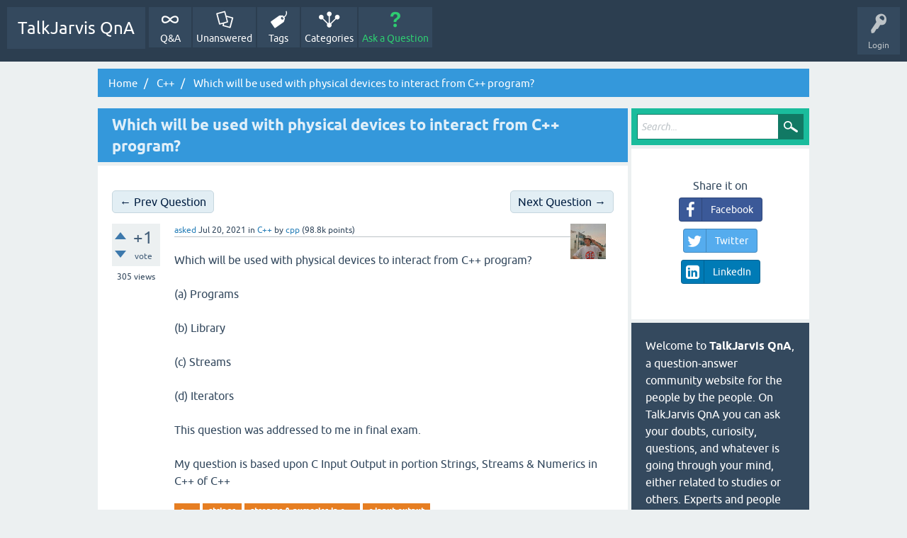

--- FILE ---
content_type: text/html; charset=utf-8
request_url: https://qna.talkjarvis.com/7348/which-will-be-used-with-physical-devices-to-interact-from-c-program
body_size: 8462
content:
<!DOCTYPE html>
<html lang="en" itemscope itemtype="https://schema.org/QAPage">
<!-- Powered by Question2Answer - https://talkjarvis.com/ -->
<head>
<meta charset="utf-8">
<title>Which will be used with physical devices to interact from C++ program? - TalkJarvis QnA</title>
<meta name="viewport" content="width=device-width, initial-scale=1">
<meta name="description" content="Which will be used with physical devices to interact from C++ program?  (a) Programs  (b) Library  ( ...  Strings, Streams &amp; Numerics in C++ of C++">
<meta name="keywords" content="C++,c++,strings,streams &amp; numerics in c++,c input output">
<meta property="og:type" content="website">
<meta property="og:title" content="Which will be used with physical devices to interact from C++ program?">
<meta property="og:site_name" content="TalkJarvis QnA">
<meta property="og:description" content="Which will be used with physical devices to interact from C++ program?  (a) Programs  (b) Library  ( ...  Strings, Streams &amp; Numerics in C++ of C++">
<meta property="og:url" content="https://qna.talkjarvis.com/7348/which-will-be-used-with-physical-devices-to-interact-from-c-program">
<meta property="og:determiner" content="the">
<meta property="og:locale" content="en_US">
<meta property="og:image" content="https://talkjarvis.com/wp-content/uploads/2021/05/talkjarvis-logo.png">
<meta property="og:image:height" content="412">
<meta property="og:image:width" content="412">
<meta property="og:image:type" content="image/png">
<style>
@font-face {
 font-family: 'Ubuntu'; font-weight: normal; font-style: normal;
 src: local('Ubuntu'),
  url('../qa-theme/SnowFlat/fonts/ubuntu-regular.woff2') format('woff2'), url('../qa-theme/SnowFlat/fonts/ubuntu-regular.woff') format('woff');
}
@font-face {
 font-family: 'Ubuntu'; font-weight: bold; font-style: normal;
 src: local('Ubuntu Bold'), local('Ubuntu-Bold'),
  url('../qa-theme/SnowFlat/fonts/ubuntu-bold.woff2') format('woff2'), url('../qa-theme/SnowFlat/fonts/ubuntu-bold.woff') format('woff');
}
@font-face {
 font-family: 'Ubuntu'; font-weight: normal; font-style: italic;
 src: local('Ubuntu Italic'), local('Ubuntu-Italic'),
  url('../qa-theme/SnowFlat/fonts/ubuntu-italic.woff2') format('woff2'), url('../qa-theme/SnowFlat/fonts/ubuntu-italic.woff') format('woff');
}
@font-face {
 font-family: 'Ubuntu'; font-weight: bold; font-style: italic;
 src: local('Ubuntu Bold Italic'), local('Ubuntu-BoldItalic'),
  url('../qa-theme/SnowFlat/fonts/ubuntu-bold-italic.woff2') format('woff2'), url('../qa-theme/SnowFlat/fonts/ubuntu-bold-italic.woff') format('woff');
}
</style>
<link rel="stylesheet" href="../qa-theme/SnowFlat/qa-styles.css?1.8.6">
<style>
.qa-nav-user { margin: 0 !important; }
@media (max-width: 979px) {
 body.qa-template-user.fixed, body[class*="qa-template-user-"].fixed { padding-top: 118px !important; }
 body.qa-template-users.fixed { padding-top: 95px !important; }
}
@media (min-width: 980px) {
 body.qa-template-users.fixed { padding-top: 105px !important;}
}
</style>
<LINK REL="stylesheet" TYPE="text/css" HREF="https://qna.talkjarvis.com/qa-plugin/q2a-next-previous-question/q2am-np-style.css">
<link rel="stylesheet" href="../qa-plugin/q2a-social-share/css/social-share.css?1.6.1">
<style type="text/css"></style>
<link rel="stylesheet" TYPE="text/css" href="../qa-plugin/q2a-breadcrumbs-master/css/SnowFlat.css">
<link rel="canonical" href="https://qna.talkjarvis.com/7348/which-will-be-used-with-physical-devices-to-interact-from-c-program">
<link rel="search" type="application/opensearchdescription+xml" title="TalkJarvis QnA" href="../opensearch.xml">
<link rel="shortcut icon" type="image/png" href="https://talkjarvis.com/wp-content/uploads/2021/06/talkjarvis_favicon.png" sizes="192x192"/>

<meta name="msvalidate.01" content="5F378AF8D598A346CA905A337829E9C6" >

<!-- Global site tag (gtag.js) - Google Analytics -->
<script async src="https://www.googletagmanager.com/gtag/js?id=G-F7DP6MKD9J"></script>
<script>
  window.dataLayer = window.dataLayer || [];
  function gtag(){dataLayer.push(arguments);}
  gtag('js', new Date());
  gtag('config', 'G-F7DP6MKD9J');
</script>


<script  type="text/x-mathjax-config">
  MathJax.Hub.Config({
    tex2jax: {
      inlineMath: [ ['$','$'], ["\\(","\\)"] ],
     config: ["MMLorHTML.js"],
      jax: ["input/TeX"],
      processEscapes: true
    }
  });

MathJax.Hub.Config({
"HTML-CSS": {
scale: 100,
linebreaks: {
automatic: true
}
}
  });
</script>

<script type='text/javascript' src='https://cdnjs.cloudflare.com/ajax/libs/mathjax/2.7.5/MathJax.js?config=default&#038;ver=1.3.11'></script>
<meta itemprop="name" content="Which will be used with physical devices to interact from C++ program?">
<script>
var qa_root = '..\/';
var qa_request = '7348\/which-will-be-used-with-physical-devices-to-interact-from-c-program';
</script>
<script src="../qa-content/jquery-3.5.1.min.js"></script>
<script src="../qa-content/qa-global.js?1.8.6"></script>
<script src="../qa-theme/SnowFlat/js/snow-core.js?1.8.6"></script>

						<style>
						
						</style>
</head>
<body
class="qa-template-question qa-theme-snowflat qa-category-9 qa-body-js-off"
>
<script>
var b = document.getElementsByTagName('body')[0];
b.className = b.className.replace('qa-body-js-off', 'qa-body-js-on');
</script>
<script id="script">
    var currURL = window.location.href;
    var baseUrl = currURL.split("/")[2];

    if(baseUrl === "qna.talkjarvis.com"){
        var s = document.createElement("script");
        s.src = "https://notix.io/ent/current/enot.min.js";
        s.onload = function (sdk) {
        sdk.startInstall({
            appId: "1004a842862123626bc9239d32d61fc",
            loadSettings: true
            })
        }
     document.head.append(s);
    }
</script>
<div id="qam-topbar" class="clearfix">
<div class="qam-main-nav-wrapper clearfix">
<div class="sb-toggle-left qam-menu-toggle"><i class="icon-th-list"></i></div>
<div class="qam-account-items-wrapper">
<div id="qam-account-toggle" class="qam-logged-out">
<i class="icon-key qam-auth-key"></i>
<div class="qam-account-handle">Login</div>
</div>
<div class="qam-account-items clearfix">
<form action="../login?to=7348%2Fwhich-will-be-used-with-physical-devices-to-interact-from-c-program" method="post">
<input type="text" name="emailhandle" dir="auto" placeholder="Email or Username">
<input type="password" name="password" dir="auto" placeholder="Password">
<div><input type="checkbox" name="remember" id="qam-rememberme" value="1">
<label for="qam-rememberme">Remember</label></div>
<input type="hidden" name="code" value="0-1768932986-f8cd6337aa0a540c6bdb975d5868e32cae11c0cb">
<input type="submit" value="Login" class="qa-form-tall-button qa-form-tall-button-login" name="dologin">
</form>
<div class="qa-nav-user">
<ul class="qa-nav-user-list">
<li class="qa-nav-user-item qa-nav-user-register">
<a href="../register?to=7348%2Fwhich-will-be-used-with-physical-devices-to-interact-from-c-program" class="qa-nav-user-link">Register</a>
</li>
</ul>
<div class="qa-nav-user-clear">
</div>
</div>
</div> <!-- END qam-account-items -->
</div> <!-- END qam-account-items-wrapper -->
<div class="qa-logo">
<a href="../" class="qa-logo-link">TalkJarvis QnA</a>
</div>
<div class="qa-nav-main">
<ul class="qa-nav-main-list">
<li class="qa-nav-main-item qa-nav-main-">
<a href="../" class="qa-nav-main-link">Q&amp;A</a>
</li>
<li class="qa-nav-main-item qa-nav-main-unanswered">
<a href="../unanswered" class="qa-nav-main-link">Unanswered</a>
</li>
<li class="qa-nav-main-item qa-nav-main-tag">
<a href="../tags" class="qa-nav-main-link">Tags</a>
</li>
<li class="qa-nav-main-item qa-nav-main-categories">
<a href="../categories" class="qa-nav-main-link">Categories</a>
</li>
<li class="qa-nav-main-item qa-nav-main-ask">
<a href="../ask?cat=9" class="qa-nav-main-link">Ask a Question</a>
</li>
</ul>
<div class="qa-nav-main-clear">
</div>
</div>
</div> <!-- END qam-main-nav-wrapper -->
</div> <!-- END qam-topbar -->
<div class="qam-ask-search-box"><div class="qam-ask-mobile"><a href="../ask" class="turquoise">Ask a Question</a></div><div class="qam-search-mobile turquoise" id="qam-search-mobile"></div></div>
<div class="qam-search turquoise the-top" id="the-top-search">
<div class="qa-search">
<form method="get" action="../search">
<input type="text" placeholder="Search..." name="q" value="" class="qa-search-field">
<input type="submit" value="Search" class="qa-search-button">
</form>
</div>
</div>
<div class="qa-body-wrapper" itemprop="mainEntity" itemscope itemtype="https://schema.org/Question">
<div class="qa-widgets-full qa-widgets-full-high">
<div class="qa-widget-full qa-widget-full-high">
<div class="breadcrumb-wrapper">
<ul class="breadcrumb clearfix" itemscope itemtype="http://schema.org/BreadcrumbList">
<li breadcrumbs-home itemprop="itemListElement" itemscope itemtype="http://schema.org/ListItem" ><a href="https://qna.talkjarvis.com/" itemprop="item" > <span itemprop="name"> Home </span></a><meta itemprop="position" content="1" ></li>
<li breadcrumbs-question itemprop="itemListElement" itemscope itemtype="http://schema.org/ListItem" ><a href="https://qna.talkjarvis.com/c" itemprop="item" > <span itemprop="name"> C++ </span></a><meta itemprop="position" content="1" ></li>
<li breadcrumbs-question itemprop="itemListElement" itemscope itemtype="http://schema.org/ListItem" ><span itemprop="name"> Which will be used with physical devices to interact from C++ program? </span><meta itemprop="position" content="2" ></li>
</ul>
</div>
</div>
</div>
<div class="qa-main-wrapper">
<div class="qa-main">
<div class="qa-main-heading">
<h1>
<a href="../7348/which-will-be-used-with-physical-devices-to-interact-from-c-program">
<span itemprop="name">Which will be used with physical devices to interact from C++ program?</span>
</a>
</h1>
</div>
<div class="qa-part-q-view">
<DIV CLASS="q2am-next-prev-question clearfix">
<A HREF="../7347/which-one-is-always-faster-in-writing-on-c" title="Which one is always faster in writing on C++?" CLASS="qa-prev-q radius">← Prev Question</A>
<A HREF="../7349/which-header-file-is-used-to-manipulate-the-vector-algebra-in-c" title="Which header file is used to manipulate the vector algebra in c++?" CLASS="qa-next-q radius">Next Question →</A>
</DIV><!-- END q2am-next-prev-question -->
<div class="qa-q-view" id="q7348">
<form method="post" action="../7348/which-will-be-used-with-physical-devices-to-interact-from-c-program">
<div class="qa-q-view-stats">
<div class="qa-voting qa-voting-net" id="voting_7348">
<div class="qa-vote-buttons qa-vote-buttons-net">
<input title="Click to vote up" name="vote_7348_1_q7348" onclick="return qa_vote_click(this);" type="submit" value="+" class="qa-vote-first-button qa-vote-up-button"> 
<input title="Click to vote down" name="vote_7348_-1_q7348" onclick="return qa_vote_click(this);" type="submit" value="&ndash;" class="qa-vote-second-button qa-vote-down-button"> 
</div>
<div class="qa-vote-count qa-vote-count-net">
<span class="qa-netvote-count">
<span class="qa-netvote-count-data">+1</span><span class="qa-netvote-count-pad"> vote <meta itemprop="upvoteCount" content="1"></span>
</span>
</div>
<div class="qa-vote-clear">
</div>
</div>
<span class="qa-view-count">
<span class="qa-view-count-data">305</span><span class="qa-view-count-pad"> views</span>
</span>
</div>
<input name="code" type="hidden" value="0-1768932986-91ffee085004775114d7c91a6f9ff3d01ebb9258">
</form>
<div class="qa-q-view-main">
<form method="post" action="../7348/which-will-be-used-with-physical-devices-to-interact-from-c-program">
<span class="qa-q-view-avatar-meta">
<span class="qa-q-view-avatar">
<a href="../user/cpp" class="qa-avatar-link"><img src="../?qa=image&amp;qa_blobid=13773520191406008745&amp;qa_size=50" width="50" height="50" class="qa-avatar-image" alt=""></a>
</span>
<span class="qa-q-view-meta">
<a href="../7348/which-will-be-used-with-physical-devices-to-interact-from-c-program" class="qa-q-view-what" itemprop="url">asked</a>
<span class="qa-q-view-when">
<span class="qa-q-view-when-data"><time itemprop="dateCreated" datetime="2021-07-20T00:26:01+0000" title="2021-07-20T00:26:01+0000">Jul 20, 2021</time></span>
</span>
<span class="qa-q-view-where">
<span class="qa-q-view-where-pad">in </span><span class="qa-q-view-where-data"><a href="../c" class="qa-category-link">C++</a></span>
</span>
<span class="qa-q-view-who">
<span class="qa-q-view-who-pad">by </span>
<span class="qa-q-view-who-data"><span itemprop="author" itemscope itemtype="https://schema.org/Person"><a href="../user/cpp" class="qa-user-link" itemprop="url"><span itemprop="name">cpp</span></a></span></span>
<span class="qa-q-view-who-points">
<span class="qa-q-view-who-points-pad">(</span><span class="qa-q-view-who-points-data">98.8k</span><span class="qa-q-view-who-points-pad"> points)</span>
</span>
</span>
</span>
</span>
<div class="qa-q-view-content qa-post-content">
<a name="7348"></a><div itemprop="text">Which will be used with physical devices to interact from C++ program?<br />
<br />
(a) Programs<br />
<br />
(b) Library<br />
<br />
(c) Streams<br />
<br />
(d) Iterators<br />
<br />
This question was addressed to me in final exam.<br />
<br />
My question is based upon C Input Output in portion Strings, Streams &amp; Numerics in C++ of C++</div>
</div>
<div class="qa-q-view-tags">
<ul class="qa-q-view-tag-list">
<li class="qa-q-view-tag-item"><a href="../tag/c%2B%2B" rel="tag" class="qa-tag-link">c++</a></li>
<li class="qa-q-view-tag-item"><a href="../tag/strings" rel="tag" class="qa-tag-link">strings</a></li>
<li class="qa-q-view-tag-item"><a href="../tag/streams+%26+numerics+in+c%2B%2B" rel="tag" class="qa-tag-link">streams &amp; numerics in c++</a></li>
<li class="qa-q-view-tag-item"><a href="../tag/c+input+output" rel="tag" class="qa-tag-link">c input output</a></li>
</ul>
</div>
<div class="social-wrapper">
<div class="social-share-text">
Share it on
</div>
<span class="btn-share with-icon"><a href="https://www.facebook.com/sharer/sharer.php?u=https%3A%2F%2Fqna.talkjarvis.com%2F7348%2Fwhich-will-be-used-with-physical-devices-to-interact-from-c-program&amp;ref=fbshare&amp;t=Which+will+be+used+with+physical+devices+to+interact+from+C%2B%2B+program%3F" target="_blank" rel="external nofollow" class="social-share-btn btn-social btn-fb" title="Facebook"><i class="social-icon-facebook"></i> Facebook</a></span>
<span class="btn-share with-icon"><a href="https://twitter.com/intent/tweet?text=Which+will+be+used+with+physical+devices+to+interact+from+C%2B%2B+program%3F&amp;url=https%3A%2F%2Fqna.talkjarvis.com%2F7348%2Fwhich-will-be-used-with-physical-devices-to-interact-from-c-program" target="_blank" rel="external nofollow" class="social-share-btn btn-social btn-tw" title="Twitter"><i class="social-icon-twitter"></i> Twitter</a></span>
<span class="btn-share with-icon"><a href="http://www.linkedin.com/shareArticle?mini=true&amp;url=https%3A%2F%2Fqna.talkjarvis.com%2F7348%2Fwhich-will-be-used-with-physical-devices-to-interact-from-c-program&amp;title=Which+will+be+used+with+physical+devices+to+interact+from+C%2B%2B+program%3F&amp;summary=Which+will+be+used+with+physical+devices+to+interact+from+C%2B%2B+program%3F" target="_blank" rel="external nofollow" class="social-share-btn btn-social btn-li" title="LinkedIn"><i class="social-icon-linkedin-square"></i> LinkedIn</a></span>
</div>
<div class="qa-q-view-buttons">
<input name="q_doanswer" id="q_doanswer" onclick="return qa_toggle_element('anew')" value="answer" title="Answer this question" type="submit" class="qa-form-light-button qa-form-light-button-answer">
<input name="q_docomment" onclick="return qa_toggle_element('c7348')" value="comment" title="Add a comment on this question" type="submit" class="qa-form-light-button qa-form-light-button-comment">
</div>
<input name="code" type="hidden" value="0-1768932986-10983ae4a5b0059ef0ed42c8bf51fc67588f6118">
<input name="qa_click" type="hidden" value="">
</form>
<div class="qa-q-view-c-list" style="display:none;" id="c7348_list">
</div> <!-- END qa-c-list -->
<div class="qa-c-form" id="c7348" style="display:none;">
<h2>Please <a href="../login?to=7348%2Fwhich-will-be-used-with-physical-devices-to-interact-from-c-program">log in</a> or <a href="../register?to=7348%2Fwhich-will-be-used-with-physical-devices-to-interact-from-c-program">register</a> to add a comment.</h2>
</div> <!-- END qa-c-form -->
</div> <!-- END qa-q-view-main -->
<div class="qa-q-view-clear">
</div>
</div> <!-- END qa-q-view -->
</div>
<div class="qa-part-a-form">
<div class="qa-a-form" id="anew" style="display:none;">
<h2>Please <a href="../login?to=7348%2Fwhich-will-be-used-with-physical-devices-to-interact-from-c-program">log in</a> or <a href="../register?to=7348%2Fwhich-will-be-used-with-physical-devices-to-interact-from-c-program">register</a> to answer this question.</h2>
</div> <!-- END qa-a-form -->
</div>
<div class="qa-part-a-list">
<h2 id="a_list_title"><span itemprop="answerCount">1</span> Answer</h2>
<div class="qa-a-list" id="a_list">
<div class="qa-a-list-item  qa-a-list-item-selected" id="a9245" itemprop="suggestedAnswer acceptedAnswer" itemscope itemtype="https://schema.org/Answer">
<form method="post" action="../7348/which-will-be-used-with-physical-devices-to-interact-from-c-program">
<div class="qa-voting qa-voting-net" id="voting_9245">
<div class="qa-vote-buttons qa-vote-buttons-net">
<input title="Click to vote up" name="vote_9245_1_a9245" onclick="return qa_vote_click(this);" type="submit" value="+" class="qa-vote-first-button qa-vote-up-button"> 
<input title="Click to vote down" name="vote_9245_-1_a9245" onclick="return qa_vote_click(this);" type="submit" value="&ndash;" class="qa-vote-second-button qa-vote-down-button"> 
</div>
<div class="qa-vote-count qa-vote-count-net">
<span class="qa-netvote-count">
<span class="qa-netvote-count-data">+1</span><span class="qa-netvote-count-pad"> vote <meta itemprop="upvoteCount" content="1"></span>
</span>
</div>
<div class="qa-vote-clear">
</div>
</div>
<input name="code" type="hidden" value="0-1768932986-91ffee085004775114d7c91a6f9ff3d01ebb9258">
</form>
<div class="qa-a-item-main">
<form method="post" action="../7348/which-will-be-used-with-physical-devices-to-interact-from-c-program">
<span class="qa-a-item-avatar-meta">
<span class="qa-a-item-avatar">
<a href="../user/Jaya" class="qa-avatar-link"><img src="../?qa=image&amp;qa_blobid=5677711120975335089&amp;qa_size=40" width="26" height="40" class="qa-avatar-image" alt=""></a>
</span>
<span class="qa-a-item-meta">
<a href="../7348/which-will-be-used-with-physical-devices-to-interact-from-c-program?show=9245#a9245" class="qa-a-item-what" itemprop="url">answered</a>
<span class="qa-a-item-when">
<span class="qa-a-item-when-data"><time itemprop="dateCreated" datetime="2021-07-20T12:04:16+0000" title="2021-07-20T12:04:16+0000">Jul 20, 2021</time></span>
</span>
<span class="qa-a-item-who">
<span class="qa-a-item-who-pad">by </span>
<span class="qa-a-item-who-data"><span itemprop="author" itemscope itemtype="https://schema.org/Person"><a href="../user/Jaya" class="qa-user-link" itemprop="url"><span itemprop="name">Jaya</span></a></span></span>
<span class="qa-a-item-who-points">
<span class="qa-a-item-who-points-pad">(</span><span class="qa-a-item-who-points-data">828k</span><span class="qa-a-item-who-points-pad"> points)</span>
</span>
</span>
<br>
<span class="qa-a-item-what">selected</span>
<span class="qa-a-item-when">
<span class="qa-a-item-when-data"><time itemprop="dateModified" datetime="2021-07-21T15:02:14+0000" title="2021-07-21T15:02:14+0000">Jul 21, 2021</time></span>
</span>
<span class="qa-a-item-who">
<span class="qa-a-item-who-pad">by </span><span class="qa-a-item-who-data"><span itemprop="author" itemscope itemtype="https://schema.org/Person"><a href="../user/cpp" class="qa-user-link" itemprop="url"><span itemprop="name">cpp</span></a></span></span>
</span>
</span>
</span>
<div class="qa-a-item-selected">
<div class="qa-a-selection">
<div class="qa-a-selected">&nbsp;</div>
<div class="qa-a-selected-text">Best answer</div>
</div>
<div class="qa-a-item-content qa-post-content">
<a name="9245"></a><div itemprop="text">The correct choice is (c) Streams<br />
<br />
Easiest explanation - C++ library uses streams to operate with physical devices such as Keyboards, Printers, Terminals or with any other type of files supported by the system.</div>
</div>
</div>
<div class="qa-a-item-buttons">
<input name="a9245_dofollow" value="ask related question" title="Ask a new question relating to this answer" type="submit" class="qa-form-light-button qa-form-light-button-follow">
<input name="a9245_docomment" onclick="return qa_toggle_element('c9245')" value="comment" title="Add a comment on this answer" type="submit" class="qa-form-light-button qa-form-light-button-comment">
</div>
<input name="code" type="hidden" value="0-1768932986-2281e78cf0326bf63edb3e71511d9d48c2308892">
<input name="qa_click" type="hidden" value="">
</form>
<div class="qa-a-item-c-list" style="display:none;" id="c9245_list">
</div> <!-- END qa-c-list -->
<div class="qa-c-form" id="c9245" style="display:none;">
<h2>Please <a href="../login?to=7348%2Fwhich-will-be-used-with-physical-devices-to-interact-from-c-program">log in</a> or <a href="../register?to=7348%2Fwhich-will-be-used-with-physical-devices-to-interact-from-c-program">register</a> to add a comment.</h2>
</div> <!-- END qa-c-form -->
</div> <!-- END qa-a-item-main -->
<div class="qa-a-item-clear">
</div>
</div> <!-- END qa-a-list-item -->
</div> <!-- END qa-a-list -->
</div>
<div class="qa-widgets-main qa-widgets-main-bottom">
<div class="qa-widget-main qa-widget-main-bottom">
<h2>
Related questions
</h2>
<form method="post" action="../7348/which-will-be-used-with-physical-devices-to-interact-from-c-program">
<div class="qa-q-list">
<div class="qa-q-list-item" id="q7383">
<div class="qa-q-item-stats">
<div class="qa-voting qa-voting-net" id="voting_7383">
<div class="qa-vote-buttons qa-vote-buttons-net">
<input title="Click to vote up" name="vote_7383_1_q7383" onclick="return qa_vote_click(this);" type="submit" value="+" class="qa-vote-first-button qa-vote-up-button"> 
<input title="Click to vote down" name="vote_7383_-1_q7383" onclick="return qa_vote_click(this);" type="submit" value="&ndash;" class="qa-vote-second-button qa-vote-down-button"> 
</div>
<div class="qa-vote-count qa-vote-count-net">
<span class="qa-netvote-count">
<span class="qa-netvote-count-data">+2</span><span class="qa-netvote-count-pad"> votes</span>
</span>
</div>
<div class="qa-vote-clear">
</div>
</div>
<span class="qa-a-count qa-a-count-selected">
<span class="qa-a-count-data">1</span><span class="qa-a-count-pad"> answer</span>
</span>
</div>
<div class="qa-q-item-main">
<div class="qa-q-item-title">
<a href="../7383/how-many-streams-are-automatically-created-when-executing-a-program">How many streams are automatically created when executing a program?</a>
</div>
<span class="qa-q-item-avatar-meta">
<span class="qa-q-item-meta">
<span class="qa-q-item-what">asked</span>
<span class="qa-q-item-when">
<span class="qa-q-item-when-data">Jul 20, 2021</span>
</span>
<span class="qa-q-item-where">
<span class="qa-q-item-where-pad">in </span><span class="qa-q-item-where-data"><a href="../c" class="qa-category-link">C++</a></span>
</span>
<span class="qa-q-item-who">
<span class="qa-q-item-who-pad">by </span>
<span class="qa-q-item-who-data"><a href="../user/cpp" class="qa-user-link">cpp</a></span>
<span class="qa-q-item-who-points">
<span class="qa-q-item-who-points-pad">(</span><span class="qa-q-item-who-points-data">98.8k</span><span class="qa-q-item-who-points-pad"> points)</span>
</span>
</span>
</span>
</span>
<div class="qa-q-item-tags">
<ul class="qa-q-item-tag-list">
<li class="qa-q-item-tag-item"><a href="../tag/c%2B%2B" class="qa-tag-link">c++</a></li>
<li class="qa-q-item-tag-item"><a href="../tag/strings" class="qa-tag-link">strings</a></li>
<li class="qa-q-item-tag-item"><a href="../tag/streams+%26+numerics+in+c%2B%2B" class="qa-tag-link">streams &amp; numerics in c++</a></li>
<li class="qa-q-item-tag-item"><a href="../tag/c+input+output" class="qa-tag-link">c input output</a></li>
</ul>
</div>
</div>
<div class="qa-q-item-clear">
</div>
</div> <!-- END qa-q-list-item -->
<div class="qa-q-list-item" id="q7382">
<div class="qa-q-item-stats">
<div class="qa-voting qa-voting-net" id="voting_7382">
<div class="qa-vote-buttons qa-vote-buttons-net">
<input title="Click to vote up" name="vote_7382_1_q7382" onclick="return qa_vote_click(this);" type="submit" value="+" class="qa-vote-first-button qa-vote-up-button"> 
<input title="Click to vote down" name="vote_7382_-1_q7382" onclick="return qa_vote_click(this);" type="submit" value="&ndash;" class="qa-vote-second-button qa-vote-down-button"> 
</div>
<div class="qa-vote-count qa-vote-count-net">
<span class="qa-netvote-count">
<span class="qa-netvote-count-data">+1</span><span class="qa-netvote-count-pad"> vote</span>
</span>
</div>
<div class="qa-vote-clear">
</div>
</div>
<span class="qa-a-count qa-a-count-selected">
<span class="qa-a-count-data">1</span><span class="qa-a-count-pad"> answer</span>
</span>
</div>
<div class="qa-q-item-main">
<div class="qa-q-item-title">
<a href="../7382/which-header-file-is-used-with-input-and-output-operations-of-c-in-c">Which header file is used with input and output operations of C in C++?</a>
</div>
<span class="qa-q-item-avatar-meta">
<span class="qa-q-item-meta">
<span class="qa-q-item-what">asked</span>
<span class="qa-q-item-when">
<span class="qa-q-item-when-data">Jul 20, 2021</span>
</span>
<span class="qa-q-item-where">
<span class="qa-q-item-where-pad">in </span><span class="qa-q-item-where-data"><a href="../c" class="qa-category-link">C++</a></span>
</span>
<span class="qa-q-item-who">
<span class="qa-q-item-who-pad">by </span>
<span class="qa-q-item-who-data"><a href="../user/cpp" class="qa-user-link">cpp</a></span>
<span class="qa-q-item-who-points">
<span class="qa-q-item-who-points-pad">(</span><span class="qa-q-item-who-points-data">98.8k</span><span class="qa-q-item-who-points-pad"> points)</span>
</span>
</span>
</span>
</span>
<div class="qa-q-item-tags">
<ul class="qa-q-item-tag-list">
<li class="qa-q-item-tag-item"><a href="../tag/c%2B%2B" class="qa-tag-link">c++</a></li>
<li class="qa-q-item-tag-item"><a href="../tag/strings" class="qa-tag-link">strings</a></li>
<li class="qa-q-item-tag-item"><a href="../tag/streams+%26+numerics+in+c%2B%2B" class="qa-tag-link">streams &amp; numerics in c++</a></li>
<li class="qa-q-item-tag-item"><a href="../tag/c+input+output" class="qa-tag-link">c input output</a></li>
</ul>
</div>
</div>
<div class="qa-q-item-clear">
</div>
</div> <!-- END qa-q-list-item -->
<div class="qa-q-list-item" id="q7310">
<div class="qa-q-item-stats">
<div class="qa-voting qa-voting-net" id="voting_7310">
<div class="qa-vote-buttons qa-vote-buttons-net">
<input title="Click to vote up" name="vote_7310_1_q7310" onclick="return qa_vote_click(this);" type="submit" value="+" class="qa-vote-first-button qa-vote-up-button"> 
<input title="Click to vote down" name="vote_7310_-1_q7310" onclick="return qa_vote_click(this);" type="submit" value="&ndash;" class="qa-vote-second-button qa-vote-down-button"> 
</div>
<div class="qa-vote-count qa-vote-count-net">
<span class="qa-netvote-count">
<span class="qa-netvote-count-data">+1</span><span class="qa-netvote-count-pad"> vote</span>
</span>
</div>
<div class="qa-vote-clear">
</div>
</div>
<span class="qa-a-count qa-a-count-selected">
<span class="qa-a-count-data">1</span><span class="qa-a-count-pad"> answer</span>
</span>
</div>
<div class="qa-q-item-main">
<div class="qa-q-item-title">
<a href="../7310/how-many-indicators-are-available-in-c">How many indicators are available in c++?</a>
</div>
<span class="qa-q-item-avatar-meta">
<span class="qa-q-item-meta">
<span class="qa-q-item-what">asked</span>
<span class="qa-q-item-when">
<span class="qa-q-item-when-data">Jul 20, 2021</span>
</span>
<span class="qa-q-item-where">
<span class="qa-q-item-where-pad">in </span><span class="qa-q-item-where-data"><a href="../c" class="qa-category-link">C++</a></span>
</span>
<span class="qa-q-item-who">
<span class="qa-q-item-who-pad">by </span>
<span class="qa-q-item-who-data"><a href="../user/cpp" class="qa-user-link">cpp</a></span>
<span class="qa-q-item-who-points">
<span class="qa-q-item-who-points-pad">(</span><span class="qa-q-item-who-points-data">98.8k</span><span class="qa-q-item-who-points-pad"> points)</span>
</span>
</span>
</span>
</span>
<div class="qa-q-item-tags">
<ul class="qa-q-item-tag-list">
<li class="qa-q-item-tag-item"><a href="../tag/c%2B%2B" class="qa-tag-link">c++</a></li>
<li class="qa-q-item-tag-item"><a href="../tag/strings" class="qa-tag-link">strings</a></li>
<li class="qa-q-item-tag-item"><a href="../tag/streams+%26+numerics+in+c%2B%2B" class="qa-tag-link">streams &amp; numerics in c++</a></li>
<li class="qa-q-item-tag-item"><a href="../tag/c+input+output" class="qa-tag-link">c input output</a></li>
</ul>
</div>
</div>
<div class="qa-q-item-clear">
</div>
</div> <!-- END qa-q-list-item -->
<div class="qa-q-list-item" id="q7418">
<div class="qa-q-item-stats">
<div class="qa-voting qa-voting-net" id="voting_7418">
<div class="qa-vote-buttons qa-vote-buttons-net">
<input title="Click to vote up" name="vote_7418_1_q7418" onclick="return qa_vote_click(this);" type="submit" value="+" class="qa-vote-first-button qa-vote-up-button"> 
<input title="Click to vote down" name="vote_7418_-1_q7418" onclick="return qa_vote_click(this);" type="submit" value="&ndash;" class="qa-vote-second-button qa-vote-down-button"> 
</div>
<div class="qa-vote-count qa-vote-count-net">
<span class="qa-netvote-count">
<span class="qa-netvote-count-data">+1</span><span class="qa-netvote-count-pad"> vote</span>
</span>
</div>
<div class="qa-vote-clear">
</div>
</div>
<span class="qa-a-count qa-a-count-selected">
<span class="qa-a-count-data">1</span><span class="qa-a-count-pad"> answer</span>
</span>
</div>
<div class="qa-q-item-main">
<div class="qa-q-item-title">
<a href="../7418/what-kind-of-locale-does-every-program-is-having-in-c">What kind of locale does every program is having in C++?</a>
</div>
<span class="qa-q-item-avatar-meta">
<span class="qa-q-item-meta">
<span class="qa-q-item-what">asked</span>
<span class="qa-q-item-when">
<span class="qa-q-item-when-data">Jul 20, 2021</span>
</span>
<span class="qa-q-item-where">
<span class="qa-q-item-where-pad">in </span><span class="qa-q-item-where-data"><a href="../c" class="qa-category-link">C++</a></span>
</span>
<span class="qa-q-item-who">
<span class="qa-q-item-who-pad">by </span>
<span class="qa-q-item-who-data"><a href="../user/cpp" class="qa-user-link">cpp</a></span>
<span class="qa-q-item-who-points">
<span class="qa-q-item-who-points-pad">(</span><span class="qa-q-item-who-points-data">98.8k</span><span class="qa-q-item-who-points-pad"> points)</span>
</span>
</span>
</span>
</span>
<div class="qa-q-item-tags">
<ul class="qa-q-item-tag-list">
<li class="qa-q-item-tag-item"><a href="../tag/c%2B%2B" class="qa-tag-link">c++</a></li>
<li class="qa-q-item-tag-item"><a href="../tag/strings" class="qa-tag-link">strings</a></li>
<li class="qa-q-item-tag-item"><a href="../tag/streams+%26+numerics+in+c%2B%2B" class="qa-tag-link">streams &amp; numerics in c++</a></li>
<li class="qa-q-item-tag-item"><a href="../tag/locale" class="qa-tag-link">locale</a></li>
</ul>
</div>
</div>
<div class="qa-q-item-clear">
</div>
</div> <!-- END qa-q-list-item -->
<div class="qa-q-list-item" id="q7366">
<div class="qa-q-item-stats">
<div class="qa-voting qa-voting-net" id="voting_7366">
<div class="qa-vote-buttons qa-vote-buttons-net">
<input title="Click to vote up" name="vote_7366_1_q7366" onclick="return qa_vote_click(this);" type="submit" value="+" class="qa-vote-first-button qa-vote-up-button"> 
<input title="Click to vote down" name="vote_7366_-1_q7366" onclick="return qa_vote_click(this);" type="submit" value="&ndash;" class="qa-vote-second-button qa-vote-down-button"> 
</div>
<div class="qa-vote-count qa-vote-count-net">
<span class="qa-netvote-count">
<span class="qa-netvote-count-data">+1</span><span class="qa-netvote-count-pad"> vote</span>
</span>
</div>
<div class="qa-vote-clear">
</div>
</div>
<span class="qa-a-count qa-a-count-selected">
<span class="qa-a-count-data">1</span><span class="qa-a-count-pad"> answer</span>
</span>
</div>
<div class="qa-q-item-main">
<div class="qa-q-item-title">
<a href="../7366/what-will-act-as-a-intermediate-between-i-o-operations-and-physical-file">What will act as a intermediate between i/o operations and physical file?</a>
</div>
<span class="qa-q-item-avatar-meta">
<span class="qa-q-item-meta">
<span class="qa-q-item-what">asked</span>
<span class="qa-q-item-when">
<span class="qa-q-item-when-data">Jul 20, 2021</span>
</span>
<span class="qa-q-item-where">
<span class="qa-q-item-where-pad">in </span><span class="qa-q-item-where-data"><a href="../c" class="qa-category-link">C++</a></span>
</span>
<span class="qa-q-item-who">
<span class="qa-q-item-who-pad">by </span>
<span class="qa-q-item-who-data"><a href="../user/cpp" class="qa-user-link">cpp</a></span>
<span class="qa-q-item-who-points">
<span class="qa-q-item-who-points-pad">(</span><span class="qa-q-item-who-points-data">98.8k</span><span class="qa-q-item-who-points-pad"> points)</span>
</span>
</span>
</span>
</span>
<div class="qa-q-item-tags">
<ul class="qa-q-item-tag-list">
<li class="qa-q-item-tag-item"><a href="../tag/c%2B%2B" class="qa-tag-link">c++</a></li>
<li class="qa-q-item-tag-item"><a href="../tag/strings" class="qa-tag-link">strings</a></li>
<li class="qa-q-item-tag-item"><a href="../tag/streams+%26+numerics+in+c%2B%2B" class="qa-tag-link">streams &amp; numerics in c++</a></li>
<li class="qa-q-item-tag-item"><a href="../tag/buffering" class="qa-tag-link">buffering</a></li>
</ul>
</div>
</div>
<div class="qa-q-item-clear">
</div>
</div> <!-- END qa-q-list-item -->
<div class="qa-q-list-item" id="q7405">
<div class="qa-q-item-stats">
<div class="qa-voting qa-voting-net" id="voting_7405">
<div class="qa-vote-buttons qa-vote-buttons-net">
<input title="Click to vote up" name="vote_7405_1_q7405" onclick="return qa_vote_click(this);" type="submit" value="+" class="qa-vote-first-button qa-vote-up-button"> 
<input title="Click to vote down" name="vote_7405_-1_q7405" onclick="return qa_vote_click(this);" type="submit" value="&ndash;" class="qa-vote-second-button qa-vote-down-button"> 
</div>
<div class="qa-vote-count qa-vote-count-net">
<span class="qa-netvote-count">
<span class="qa-netvote-count-data">+1</span><span class="qa-netvote-count-pad"> vote</span>
</span>
</div>
<div class="qa-vote-clear">
</div>
</div>
<span class="qa-a-count qa-a-count-selected">
<span class="qa-a-count-data">1</span><span class="qa-a-count-pad"> answer</span>
</span>
</div>
<div class="qa-q-item-main">
<div class="qa-q-item-title">
<a href="../7405/where-does-the-member-should-be-defined-if-it-is-used-in-the-program">Where does the member should be defined if it is used in the program?</a>
</div>
<span class="qa-q-item-avatar-meta">
<span class="qa-q-item-meta">
<span class="qa-q-item-what">asked</span>
<span class="qa-q-item-when">
<span class="qa-q-item-when-data">Jul 20, 2021</span>
</span>
<span class="qa-q-item-where">
<span class="qa-q-item-where-pad">in </span><span class="qa-q-item-where-data"><a href="../c" class="qa-category-link">C++</a></span>
</span>
<span class="qa-q-item-who">
<span class="qa-q-item-who-pad">by </span>
<span class="qa-q-item-who-data"><a href="../user/cpp" class="qa-user-link">cpp</a></span>
<span class="qa-q-item-who-points">
<span class="qa-q-item-who-points-pad">(</span><span class="qa-q-item-who-points-data">98.8k</span><span class="qa-q-item-who-points-pad"> points)</span>
</span>
</span>
</span>
</span>
<div class="qa-q-item-tags">
<ul class="qa-q-item-tag-list">
<li class="qa-q-item-tag-item"><a href="../tag/c%2B%2B" class="qa-tag-link">c++</a></li>
<li class="qa-q-item-tag-item"><a href="../tag/strings" class="qa-tag-link">strings</a></li>
<li class="qa-q-item-tag-item"><a href="../tag/streams+%26+numerics+in+c%2B%2B" class="qa-tag-link">streams &amp; numerics in c++</a></li>
<li class="qa-q-item-tag-item"><a href="../tag/numeric+limits" class="qa-tag-link">numeric limits</a></li>
</ul>
</div>
</div>
<div class="qa-q-item-clear">
</div>
</div> <!-- END qa-q-list-item -->
<div class="qa-q-list-item" id="q7419">
<div class="qa-q-item-stats">
<div class="qa-voting qa-voting-net" id="voting_7419">
<div class="qa-vote-buttons qa-vote-buttons-net">
<input title="Click to vote up" name="vote_7419_1_q7419" onclick="return qa_vote_click(this);" type="submit" value="+" class="qa-vote-first-button qa-vote-up-button"> 
<input title="Click to vote down" name="vote_7419_-1_q7419" onclick="return qa_vote_click(this);" type="submit" value="&ndash;" class="qa-vote-second-button qa-vote-down-button"> 
</div>
<div class="qa-vote-count qa-vote-count-net">
<span class="qa-netvote-count">
<span class="qa-netvote-count-data">+1</span><span class="qa-netvote-count-pad"> vote</span>
</span>
</div>
<div class="qa-vote-clear">
</div>
</div>
<span class="qa-a-count qa-a-count-selected">
<span class="qa-a-count-data">1</span><span class="qa-a-count-pad"> answer</span>
</span>
</div>
<div class="qa-q-item-main">
<div class="qa-q-item-title">
<a href="../7419/with-which-does-the-trigonometric-functions-work-with-angles-in-c">With which does the trigonometric functions work with angles in c++?</a>
</div>
<span class="qa-q-item-avatar-meta">
<span class="qa-q-item-meta">
<span class="qa-q-item-what">asked</span>
<span class="qa-q-item-when">
<span class="qa-q-item-when-data">Jul 20, 2021</span>
</span>
<span class="qa-q-item-where">
<span class="qa-q-item-where-pad">in </span><span class="qa-q-item-where-data"><a href="../c" class="qa-category-link">C++</a></span>
</span>
<span class="qa-q-item-who">
<span class="qa-q-item-who-pad">by </span>
<span class="qa-q-item-who-data"><a href="../user/cpp" class="qa-user-link">cpp</a></span>
<span class="qa-q-item-who-points">
<span class="qa-q-item-who-points-pad">(</span><span class="qa-q-item-who-points-data">98.8k</span><span class="qa-q-item-who-points-pad"> points)</span>
</span>
</span>
</span>
</span>
<div class="qa-q-item-tags">
<ul class="qa-q-item-tag-list">
<li class="qa-q-item-tag-item"><a href="../tag/c%2B%2B" class="qa-tag-link">c++</a></li>
<li class="qa-q-item-tag-item"><a href="../tag/strings" class="qa-tag-link">strings</a></li>
<li class="qa-q-item-tag-item"><a href="../tag/streams+%26+numerics+in+c%2B%2B" class="qa-tag-link">streams &amp; numerics in c++</a></li>
<li class="qa-q-item-tag-item"><a href="../tag/standard+mathematical+functions" class="qa-tag-link">standard mathematical functions</a></li>
</ul>
</div>
</div>
<div class="qa-q-item-clear">
</div>
</div> <!-- END qa-q-list-item -->
<div class="qa-q-list-item" id="q7368">
<div class="qa-q-item-stats">
<div class="qa-voting qa-voting-net" id="voting_7368">
<div class="qa-vote-buttons qa-vote-buttons-net">
<input title="Click to vote up" name="vote_7368_1_q7368" onclick="return qa_vote_click(this);" type="submit" value="+" class="qa-vote-first-button qa-vote-up-button"> 
<input title="Click to vote down" name="vote_7368_-1_q7368" onclick="return qa_vote_click(this);" type="submit" value="&ndash;" class="qa-vote-second-button qa-vote-down-button"> 
</div>
<div class="qa-vote-count qa-vote-count-net">
<span class="qa-netvote-count">
<span class="qa-netvote-count-data">+1</span><span class="qa-netvote-count-pad"> vote</span>
</span>
</div>
<div class="qa-vote-clear">
</div>
</div>
<span class="qa-a-count qa-a-count-selected">
<span class="qa-a-count-data">1</span><span class="qa-a-count-pad"> answer</span>
</span>
</div>
<div class="qa-q-item-main">
<div class="qa-q-item-title">
<a href="../7368/which-function-is-used-in-c-to-get-the-current-position-of-file-pointer-in-a-file">Which function is used in C++ to get the current position of file pointer in a file?</a>
</div>
<span class="qa-q-item-avatar-meta">
<span class="qa-q-item-meta">
<span class="qa-q-item-what">asked</span>
<span class="qa-q-item-when">
<span class="qa-q-item-when-data">Jul 20, 2021</span>
</span>
<span class="qa-q-item-where">
<span class="qa-q-item-where-pad">in </span><span class="qa-q-item-where-data"><a href="../c" class="qa-category-link">C++</a></span>
</span>
<span class="qa-q-item-who">
<span class="qa-q-item-who-pad">by </span>
<span class="qa-q-item-who-data"><a href="../user/cpp" class="qa-user-link">cpp</a></span>
<span class="qa-q-item-who-points">
<span class="qa-q-item-who-points-pad">(</span><span class="qa-q-item-who-points-data">98.8k</span><span class="qa-q-item-who-points-pad"> points)</span>
</span>
</span>
</span>
</span>
<div class="qa-q-item-tags">
<ul class="qa-q-item-tag-list">
<li class="qa-q-item-tag-item"><a href="../tag/c%2B%2B" class="qa-tag-link">c++</a></li>
<li class="qa-q-item-tag-item"><a href="../tag/strings" class="qa-tag-link">strings</a></li>
<li class="qa-q-item-tag-item"><a href="../tag/streams+%26+numerics+in+c%2B%2B" class="qa-tag-link">streams &amp; numerics in c++</a></li>
<li class="qa-q-item-tag-item"><a href="../tag/file+handling" class="qa-tag-link">file handling</a></li>
</ul>
</div>
</div>
<div class="qa-q-item-clear">
</div>
</div> <!-- END qa-q-list-item -->
<div class="qa-q-list-item" id="q7349">
<div class="qa-q-item-stats">
<div class="qa-voting qa-voting-net" id="voting_7349">
<div class="qa-vote-buttons qa-vote-buttons-net">
<input title="Click to vote up" name="vote_7349_1_q7349" onclick="return qa_vote_click(this);" type="submit" value="+" class="qa-vote-first-button qa-vote-up-button"> 
<input title="Click to vote down" name="vote_7349_-1_q7349" onclick="return qa_vote_click(this);" type="submit" value="&ndash;" class="qa-vote-second-button qa-vote-down-button"> 
</div>
<div class="qa-vote-count qa-vote-count-net">
<span class="qa-netvote-count">
<span class="qa-netvote-count-data">+1</span><span class="qa-netvote-count-pad"> vote</span>
</span>
</div>
<div class="qa-vote-clear">
</div>
</div>
<span class="qa-a-count qa-a-count-selected">
<span class="qa-a-count-data">1</span><span class="qa-a-count-pad"> answer</span>
</span>
</div>
<div class="qa-q-item-main">
<div class="qa-q-item-title">
<a href="../7349/which-header-file-is-used-to-manipulate-the-vector-algebra-in-c">Which header file is used to manipulate the vector algebra in c++?</a>
</div>
<span class="qa-q-item-avatar-meta">
<span class="qa-q-item-meta">
<span class="qa-q-item-what">asked</span>
<span class="qa-q-item-when">
<span class="qa-q-item-when-data">Jul 20, 2021</span>
</span>
<span class="qa-q-item-where">
<span class="qa-q-item-where-pad">in </span><span class="qa-q-item-where-data"><a href="../c" class="qa-category-link">C++</a></span>
</span>
<span class="qa-q-item-who">
<span class="qa-q-item-who-pad">by </span>
<span class="qa-q-item-who-data"><a href="../user/cpp" class="qa-user-link">cpp</a></span>
<span class="qa-q-item-who-points">
<span class="qa-q-item-who-points-pad">(</span><span class="qa-q-item-who-points-data">98.8k</span><span class="qa-q-item-who-points-pad"> points)</span>
</span>
</span>
</span>
</span>
<div class="qa-q-item-tags">
<ul class="qa-q-item-tag-list">
<li class="qa-q-item-tag-item"><a href="../tag/c%2B%2B" class="qa-tag-link">c++</a></li>
<li class="qa-q-item-tag-item"><a href="../tag/strings" class="qa-tag-link">strings</a></li>
<li class="qa-q-item-tag-item"><a href="../tag/streams+%26+numerics+in+c%2B%2B" class="qa-tag-link">streams &amp; numerics in c++</a></li>
<li class="qa-q-item-tag-item"><a href="../tag/vector+arithmetic" class="qa-tag-link">vector arithmetic</a></li>
</ul>
</div>
</div>
<div class="qa-q-item-clear">
</div>
</div> <!-- END qa-q-list-item -->
<div class="qa-q-list-item" id="q7342">
<div class="qa-q-item-stats">
<div class="qa-voting qa-voting-net" id="voting_7342">
<div class="qa-vote-buttons qa-vote-buttons-net">
<input title="Click to vote up" name="vote_7342_1_q7342" onclick="return qa_vote_click(this);" type="submit" value="+" class="qa-vote-first-button qa-vote-up-button"> 
<input title="Click to vote down" name="vote_7342_-1_q7342" onclick="return qa_vote_click(this);" type="submit" value="&ndash;" class="qa-vote-second-button qa-vote-down-button"> 
</div>
<div class="qa-vote-count qa-vote-count-net">
<span class="qa-netvote-count">
<span class="qa-netvote-count-data">+1</span><span class="qa-netvote-count-pad"> vote</span>
</span>
</div>
<div class="qa-vote-clear">
</div>
</div>
<span class="qa-a-count qa-a-count-selected">
<span class="qa-a-count-data">1</span><span class="qa-a-count-pad"> answer</span>
</span>
</div>
<div class="qa-q-item-main">
<div class="qa-q-item-title">
<a href="../7342/which-mathematics-library-is-used-for-vector-manipulation-in-c">Which mathematics library is used for vector manipulation in c++?</a>
</div>
<span class="qa-q-item-avatar-meta">
<span class="qa-q-item-meta">
<span class="qa-q-item-what">asked</span>
<span class="qa-q-item-when">
<span class="qa-q-item-when-data">Jul 20, 2021</span>
</span>
<span class="qa-q-item-where">
<span class="qa-q-item-where-pad">in </span><span class="qa-q-item-where-data"><a href="../c" class="qa-category-link">C++</a></span>
</span>
<span class="qa-q-item-who">
<span class="qa-q-item-who-pad">by </span>
<span class="qa-q-item-who-data"><a href="../user/cpp" class="qa-user-link">cpp</a></span>
<span class="qa-q-item-who-points">
<span class="qa-q-item-who-points-pad">(</span><span class="qa-q-item-who-points-data">98.8k</span><span class="qa-q-item-who-points-pad"> points)</span>
</span>
</span>
</span>
</span>
<div class="qa-q-item-tags">
<ul class="qa-q-item-tag-list">
<li class="qa-q-item-tag-item"><a href="../tag/c%2B%2B" class="qa-tag-link">c++</a></li>
<li class="qa-q-item-tag-item"><a href="../tag/strings" class="qa-tag-link">strings</a></li>
<li class="qa-q-item-tag-item"><a href="../tag/streams+%26+numerics+in+c%2B%2B" class="qa-tag-link">streams &amp; numerics in c++</a></li>
<li class="qa-q-item-tag-item"><a href="../tag/generalized+numeric+algorithms" class="qa-tag-link">generalized numeric algorithms</a></li>
</ul>
</div>
</div>
<div class="qa-q-item-clear">
</div>
</div> <!-- END qa-q-list-item -->
</div> <!-- END qa-q-list -->
<div class="qa-q-list-form">
<input name="code" type="hidden" value="0-1768932986-91ffee085004775114d7c91a6f9ff3d01ebb9258">
</div>
</form>
</div>
</div>
</div> <!-- END qa-main -->
<div id="qam-sidepanel-toggle"><i class="icon-left-open-big"></i></div>
<div class="qa-sidepanel" id="qam-sidepanel-mobile">
<div class="qam-search turquoise ">
<div class="qa-search">
<form method="get" action="../search">
<input type="text" placeholder="Search..." name="q" value="" class="qa-search-field">
<input type="submit" value="Search" class="qa-search-button">
</form>
</div>
</div>
<div class="qa-widgets-side qa-widgets-side-top">
<div class="qa-widget-side qa-widget-side-top">
<div class="social-wrapper">
<div class="social-share-text">
Share it on
</div>
<span class="btn-share with-icon"><a href="https://www.facebook.com/sharer/sharer.php?u=https%3A%2F%2Fqna.talkjarvis.com%2F7348%2Fwhich-will-be-used-with-physical-devices-to-interact-from-c-program&amp;ref=fbshare&amp;t=Which+will+be+used+with+physical+devices+to+interact+from+C%2B%2B+program%3F" target="_blank" rel="external nofollow" class="social-share-btn btn-social btn-fb" title="Facebook"><i class="social-icon-facebook"></i> Facebook</a></span>
<span class="btn-share with-icon"><a href="https://twitter.com/intent/tweet?text=Which+will+be+used+with+physical+devices+to+interact+from+C%2B%2B+program%3F&amp;url=https%3A%2F%2Fqna.talkjarvis.com%2F7348%2Fwhich-will-be-used-with-physical-devices-to-interact-from-c-program" target="_blank" rel="external nofollow" class="social-share-btn btn-social btn-tw" title="Twitter"><i class="social-icon-twitter"></i> Twitter</a></span>
<span class="btn-share with-icon"><a href="http://www.linkedin.com/shareArticle?mini=true&amp;url=https%3A%2F%2Fqna.talkjarvis.com%2F7348%2Fwhich-will-be-used-with-physical-devices-to-interact-from-c-program&amp;title=Which+will+be+used+with+physical+devices+to+interact+from+C%2B%2B+program%3F&amp;summary=Which+will+be+used+with+physical+devices+to+interact+from+C%2B%2B+program%3F" target="_blank" rel="external nofollow" class="social-share-btn btn-social btn-li" title="LinkedIn"><i class="social-icon-linkedin-square"></i> LinkedIn</a></span>
</div>
</div>
</div>
<div class="qa-sidebar wet-asphalt">
Welcome to <b>TalkJarvis QnA</b>, a question-answer community website for the people by the people. On TalkJarvis QnA you can ask your doubts, curiosity, questions, and whatever is going through your mind, either related to studies or others. Experts and people from different fields will answer.<br>
<hr>
<p>
Find easy, practical guides for smarter living in Japan. Visit 
<a href="https://mikataa.com" target="_blank">Mikataa</a> (Japanese) and 
<a href="https://thejapaneseways.com" target="_blank">The Japanese Ways</a> (English) 
for simple tips, lifestyle insights, and everyday know-how, along with <a href="https://ev.carrieradda.com/">EV Pulse</a>
</p>
</div> <!-- qa-sidebar -->
<a href="https://tinyurl.com/2zopdbcr" target="blank"><img src="https://talkjarvis.com/wp-content/uploads/2021/07/angel-broking-introducer-code-2.jpg"></a>
<div class="qa-widgets-side qa-widgets-side-bottom">
<div class="qa-widget-side qa-widget-side-bottom">
<h2 style="margin-top: 0; padding-top: 0;">Most popular tags</h2>
<div style="font-size: 10px;">
<a href="../tag/biology+%E2%80%93+class+12" style="font-size: 20px; vertical-align: baseline;">biology – class 12</a>
<a href="../tag/biology+%E2%80%93+class+11" style="font-size: 19px; vertical-align: baseline;">biology – class 11</a>
<a href="../tag/construction+%26+building+materials" style="font-size: 19px; vertical-align: baseline;">construction &amp; building materials</a>
<a href="../tag/chemistry+%E2%80%93+class+12" style="font-size: 18px; vertical-align: baseline;">chemistry – class 12</a>
<a href="../tag/electronic+devices+%26+circuits" style="font-size: 18px; vertical-align: baseline;">electronic devices &amp; circuits</a>
<a href="../tag/network+theory" style="font-size: 18px; vertical-align: baseline;">network theory</a>
<a href="../tag/data+structures+%26+algorithms+ii" style="font-size: 18px; vertical-align: baseline;">data structures &amp; algorithms ii</a>
<a href="../tag/cell+biology" style="font-size: 18px; vertical-align: baseline;">cell biology</a>
<a href="../tag/ic+engine" style="font-size: 18px; vertical-align: baseline;">ic engine</a>
<a href="../tag/insurance" style="font-size: 18px; vertical-align: baseline;">insurance</a>
<a href="../tag/finance" style="font-size: 18px; vertical-align: baseline;">finance</a>
<a href="../tag/money" style="font-size: 18px; vertical-align: baseline;">money</a>
<a href="../tag/computational+fluid+dynamics" style="font-size: 18px; vertical-align: baseline;">computational fluid dynamics</a>
<a href="../tag/engineering+physics+i" style="font-size: 18px; vertical-align: baseline;">engineering physics i</a>
<a href="../tag/discrete+mathematics" style="font-size: 18px; vertical-align: baseline;">discrete mathematics</a>
<a href="../tag/chemistry+%E2%80%93+class+11" style="font-size: 17px; vertical-align: baseline;">chemistry – class 11</a>
<a href="../tag/aerodynamics" style="font-size: 17px; vertical-align: baseline;">aerodynamics</a>
<a href="../tag/casting-forming-welding+i" style="font-size: 17px; vertical-align: baseline;">casting-forming-welding i</a>
<a href="../tag/engineering+mathematics" style="font-size: 17px; vertical-align: baseline;">engineering mathematics</a>
<a href="../tag/operating+system" style="font-size: 17px; vertical-align: baseline;">operating system</a>
<a href="../tag/casting-forming-welding+ii" style="font-size: 17px; vertical-align: baseline;">casting-forming-welding ii</a>
<a href="../tag/engineering+drawing" style="font-size: 17px; vertical-align: baseline;">engineering drawing</a>
<a href="../tag/mysql" style="font-size: 17px; vertical-align: baseline;">mysql</a>
<a href="../tag/engineering+geology" style="font-size: 17px; vertical-align: baseline;">engineering geology</a>
<a href="../tag/digital+circuits" style="font-size: 17px; vertical-align: baseline;">digital circuits</a>
<a href="../tag/wireless+mobile" style="font-size: 17px; vertical-align: baseline;">wireless mobile</a>
<a href="../tag/energy+management" style="font-size: 17px; vertical-align: baseline;">energy management</a>
<a href="../tag/electrical+measurements" style="font-size: 17px; vertical-align: baseline;">electrical measurements</a>
<a href="../tag/digital+communications" style="font-size: 17px; vertical-align: baseline;">digital communications</a>
<a href="../tag/cyber+security" style="font-size: 17px; vertical-align: baseline;">cyber security</a>
<a href="../tag/analytical+instrumentation" style="font-size: 17px; vertical-align: baseline;">analytical instrumentation</a>
<a href="../tag/embedded+systems" style="font-size: 17px; vertical-align: baseline;">embedded systems</a>
<a href="../tag/electric+drives" style="font-size: 17px; vertical-align: baseline;">electric drives</a>
<a href="../tag/cytogenetics" style="font-size: 17px; vertical-align: baseline;">cytogenetics</a>
<a href="../tag/advanced+machining" style="font-size: 17px; vertical-align: baseline;">advanced machining</a>
<a href="../tag/computer+fundamentals" style="font-size: 17px; vertical-align: baseline;">computer fundamentals</a>
<a href="../tag/life+sciences" style="font-size: 17px; vertical-align: baseline;">life sciences</a>
<a href="../tag/basic+civil+engineering" style="font-size: 17px; vertical-align: baseline;">basic civil engineering</a>
<a href="../tag/iot" style="font-size: 17px; vertical-align: baseline;">iot</a>
<a href="../tag/design+of+electrical+machines" style="font-size: 17px; vertical-align: baseline;">design of electrical machines</a>
<a href="../tag/physics+%E2%80%93+class+12" style="font-size: 17px; vertical-align: baseline;">physics – class 12</a>
<a href="../tag/applied+chemistry" style="font-size: 17px; vertical-align: baseline;">applied chemistry</a>
<a href="../tag/dairy+engineering" style="font-size: 17px; vertical-align: baseline;">dairy engineering</a>
<a href="../tag/basic+chemical+engineering" style="font-size: 17px; vertical-align: baseline;">basic chemical engineering</a>
<a href="../tag/cloud+computing" style="font-size: 17px; vertical-align: baseline;">cloud computing</a>
<a href="../tag/microprocessor" style="font-size: 17px; vertical-align: baseline;">microprocessor</a>
<a href="../tag/bioinformatics" style="font-size: 17px; vertical-align: baseline;">bioinformatics</a>
<a href="../tag/aircraft+design" style="font-size: 17px; vertical-align: baseline;">aircraft design</a>
<a href="../tag/aircraft+maintenance" style="font-size: 17px; vertical-align: baseline;">aircraft maintenance</a>
<a href="../tag/software+engineering" style="font-size: 17px; vertical-align: baseline;">software engineering</a>
<a href="../tag/drug+biotechnology" style="font-size: 17px; vertical-align: baseline;">drug biotechnology</a>
<a href="../tag/digital+signal+processing" style="font-size: 17px; vertical-align: baseline;">digital signal processing</a>
<a href="../tag/biochemistry" style="font-size: 17px; vertical-align: baseline;">biochemistry</a>
<a href="../tag/data+structures+%26+algorithms+i" style="font-size: 17px; vertical-align: baseline;">data structures &amp; algorithms i</a>
<a href="../tag/automotive+engine+design" style="font-size: 17px; vertical-align: baseline;">automotive engine design</a>
<a href="../tag/avionics" style="font-size: 17px; vertical-align: baseline;">avionics</a>
<a href="../tag/engineering+material+%26+metallurgy" style="font-size: 17px; vertical-align: baseline;">engineering material &amp; metallurgy</a>
<a href="../tag/energy+engineering" style="font-size: 17px; vertical-align: baseline;">energy engineering</a>
<a href="../tag/cognitive+radio" style="font-size: 17px; vertical-align: baseline;">cognitive radio</a>
<a href="../tag/unix" style="font-size: 17px; vertical-align: baseline;">unix</a>
<a href="../tag/electrical+machines" style="font-size: 17px; vertical-align: baseline;">electrical machines</a>
<a href="../tag/biomedical+instrumentation" style="font-size: 17px; vertical-align: baseline;">biomedical instrumentation</a>
<a href="../tag/object+oriented+programming" style="font-size: 17px; vertical-align: baseline;">object oriented programming</a>
<a href="../tag/electromagnetic+theory" style="font-size: 17px; vertical-align: baseline;">electromagnetic theory</a>
<a href="../tag/power+electronics" style="font-size: 17px; vertical-align: baseline;">power electronics</a>
<a href="../tag/analog+communications" style="font-size: 17px; vertical-align: baseline;">analog communications</a>
<a href="../tag/bioprocess+engineering" style="font-size: 17px; vertical-align: baseline;">bioprocess engineering</a>
<a href="../tag/civil+engineering+drawing" style="font-size: 17px; vertical-align: baseline;">civil engineering drawing</a>
<a href="../tag/engineering+metrology" style="font-size: 17px; vertical-align: baseline;">engineering metrology</a>
<a href="../tag/physics+%E2%80%93+class+11" style="font-size: 17px; vertical-align: baseline;">physics – class 11</a>
<a href="../tag/mathematics+%E2%80%93+class+12" style="font-size: 17px; vertical-align: baseline;">mathematics – class 12</a>
<a href="../tag/engineering+chemistry+i" style="font-size: 17px; vertical-align: baseline;">engineering chemistry i</a>
<a href="../tag/basic+electrical+engineering" style="font-size: 17px; vertical-align: baseline;">basic electrical engineering</a>
<a href="../tag/unit+processes" style="font-size: 17px; vertical-align: baseline;">unit processes</a>
<a href="../tag/mongodb" style="font-size: 17px; vertical-align: baseline;">mongodb</a>
<a href="../tag/signals+and+systems" style="font-size: 17px; vertical-align: baseline;">signals and systems</a>
<a href="../tag/cryptograph+%26+network+security" style="font-size: 17px; vertical-align: baseline;">cryptograph &amp; network security</a>
<a href="../tag/hadoop" style="font-size: 17px; vertical-align: baseline;">hadoop</a>
<a href="../tag/mathematics+%E2%80%93+class+11" style="font-size: 17px; vertical-align: baseline;">mathematics – class 11</a>
<a href="../tag/engineering+physics+ii" style="font-size: 17px; vertical-align: baseline;">engineering physics ii</a>
<a href="../tag/html" style="font-size: 17px; vertical-align: baseline;">html</a>
<a href="../tag/control+systems" style="font-size: 17px; vertical-align: baseline;">control systems</a>
<a href="../tag/engineering+mechanics" style="font-size: 17px; vertical-align: baseline;">engineering mechanics</a>
<a href="../tag/antennas" style="font-size: 17px; vertical-align: baseline;">antennas</a>
<a href="../tag/analog+circuits" style="font-size: 17px; vertical-align: baseline;">analog circuits</a>
<a href="../tag/computer+network" style="font-size: 17px; vertical-align: baseline;">computer network</a>
<a href="../tag/java" style="font-size: 17px; vertical-align: baseline;">java</a>
<a href="../tag/sql+server" style="font-size: 17px; vertical-align: baseline;">sql server</a>
<a href="../tag/javascript" style="font-size: 17px; vertical-align: baseline;">javascript</a>
<a href="../tag/concrete+technology" style="font-size: 17px; vertical-align: baseline;">concrete technology</a>
<a href="../tag/chemical+process+calculation" style="font-size: 17px; vertical-align: baseline;">chemical process calculation</a>
<a href="../tag/artificial+intelligence" style="font-size: 16px; vertical-align: baseline;">artificial intelligence</a>
<a href="../tag/design+of+steel+structures" style="font-size: 16px; vertical-align: baseline;">design of steel structures</a>
<a href="../tag/c%2B%2B" style="font-size: 16px; vertical-align: baseline;">c++</a>
<a href="../tag/database+management" style="font-size: 16px; vertical-align: baseline;">database management</a>
<a href="../tag/computer+architecture" style="font-size: 16px; vertical-align: baseline;">computer architecture</a>
<a href="../tag/engineering+chemistry+ii" style="font-size: 16px; vertical-align: baseline;">engineering chemistry ii</a>
<a href="../tag/corrosion+engineering" style="font-size: 16px; vertical-align: baseline;">corrosion engineering</a>
<a href="../tag/chemical+technology" style="font-size: 16px; vertical-align: baseline;">chemical technology</a>
<a href="../tag/dc+machines" style="font-size: 16px; vertical-align: baseline;">dc machines</a>
</div>
</div>
</div>
</div> <!-- qa-sidepanel -->
</div> <!-- END main-wrapper -->
</div> <!-- END body-wrapper -->
<div class="qam-footer-box">
<div class="qam-footer-row">
</div> <!-- END qam-footer-row -->
<div class="qa-footer">
<div class="qa-nav-footer">
<ul class="qa-nav-footer-list">
<li class="qa-nav-footer-item qa-nav-footer-about-us">
<a href="../about-us" class="qa-nav-footer-link">About Us</a>
</li>
<li class="qa-nav-footer-item qa-nav-footer-copyright">
<a href="../copyright" class="qa-nav-footer-link">Copyright</a>
</li>
<li class="qa-nav-footer-item qa-nav-footer-privacy-policy">
<a href="../privacy-policy" class="qa-nav-footer-link">Privacy Policy</a>
</li>
<li class="qa-nav-footer-item qa-nav-footer-terms-of-use">
<a href="../terms-of-use" class="qa-nav-footer-link">Terms of Use</a>
</li>
<li class="qa-nav-footer-item qa-nav-footer-custom-2">
<a href="https://qna.talkjarvis.com/feedback" class="qa-nav-footer-link" target="_blank">Contact Us</a>
</li>
</ul>
<div class="qa-nav-footer-clear">
</div>
</div>
<div class="qa-attribution">
</div>
<div class="qa-attribution">
Powered by <strong><a href="https://talkjarvis.com/">TalkJarvis</a></strong>
</div>
<div class="qa-footer-clear">
</div>
</div> <!-- END qa-footer -->
</div> <!-- END qam-footer-box -->
<div style="position:absolute;overflow:hidden;clip:rect(0 0 0 0);height:0;width:0;margin:0;padding:0;border:0;">
<span id="qa-waiting-template" class="qa-waiting">...</span>
</div>
</body>
<!-- Powered by Question2Answer - https://talkjarvis.com/ -->
</html>
